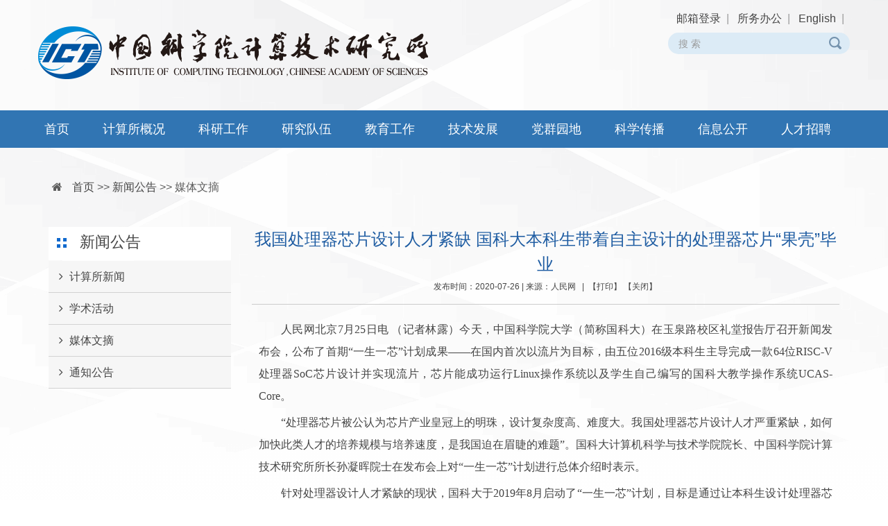

--- FILE ---
content_type: text/html
request_url: http://ict.cas.cn/xwgg/mtwz/202008/t20200804_5649555.html
body_size: 8258
content:
<!doctype html><!--[if lt IE 7 ]>
<html class="ie6"><![endif]--><!--[if IE 7 ]>
<html class="ie7"><![endif]--><!--[if IE 8 ]>
<html class="ie8"><![endif]--><!--[if IE 9 ]>
<html class="ie9"><![endif]--><!--[if (gt IE 9)|!(IE)]><!-->
<html><!--<![endif]-->
<head>
  <meta charset="utf-8">
  <meta http-equiv="X-UA-Compatible" content="IE=edge,Chrome=1"/>
  <meta name="renderer" content="webkit"/>
  <meta name="viewport"
        content="width=device-width,initial-scale=1.0,minimum-scale=1.0,maximum-scale=1.0,user-scalable=no, minimal-ui"/>
  <meta name="format-detection" content="telephone=no"/>
  <meta name="keywords" content="">
  <meta name="SiteName" content="中国科学院计算技术研究所">
  <meta name="SiteDomain" content="ict.cas.cn">

  <meta name="description" content="">
  <meta name="author" content="author,中国科学院计算机网络信息中心">
  <meta name="robots" content="index,follow">
  <title>我国处理器芯片设计人才紧缺 国科大本科生带着自主设计的处理器芯片“果壳”毕业--中国科学院计算技术研究所</title>

  <!-- css -->
  <link href="/images/bootstrap.min.css" rel="stylesheet">
<link href="//api.cas.cn/lib/font-awesome/4.7.0/css/font-awesome.min.css" rel="stylesheet">
<link href="/images/common_ict.css" rel="stylesheet">

 <link rel="icon" type="Image/x-icon" href="//asg.ict.ac.cn/images/logo.png">
<!--[if (gte IE 6)&(lte IE 8)]>
<script src="//api.cas.cn/lib/selectivizr/1.0.2/js/selectivizr.js"></script>
<![endif]-->
<!-- HTML5 shim and Respond.js IE8 support of HTML5 elements and media queries -->
<!--[if lt IE 9]>
<script src="//api.cas.cn/lib/html5shiv/3.7.3/html5shiv.min.js"></script>
<script src="//api.cas.cn/lib/respond.js/1.4.2/respond.min.js"></script>
<![endif]-->
  <link href="../../../images/list_ict.css" rel="stylesheet">
  <link href="../../../images/article_ict.css" rel="stylesheet">

</head>

<body>
<!-- header -->
<form name="searchform" action="/../../qwjs/index.html" method="get" target="_top">
    <input type="hidden" name="keyword" value="" />
</form>
<header>
    <div class="header-top clearfix container">
        <a href="/" target="_top"><img src="/images/header_ict.png" /></a>
        <div class="header-links hidden-sm hidden-xs">
            <a href="https://mail.cstnet.cn/" class="btn_back hidden-sm hidden-xs" >邮箱登录</a>&nbsp;&nbsp;|&nbsp;&nbsp;
            <a href="https://oa.ict.ac.cn/" class="btn_back hidden-sm hidden-xs" >所务办公</a>&nbsp;&nbsp;|&nbsp;&nbsp;
            <a href="http://english.ict.cas.cn/" class="btn_back hidden-sm hidden-xs" >English</a>&nbsp;&nbsp;|&nbsp;&nbsp;
        </div>
        <!--pc版搜索框-->
        <form name="searchForm" class="search hidden-sm hidden-xs" target="_top">
            <input type="text" value="搜 索" name="searchWord" id="searchword" onClick="javascript:if(this.value=='搜 索') this.value=''" title="点击输入搜索词" />
            <input type="button" class="btn btn-search" value="" id="sub-pc" />
        </form>
    </div>

    <nav class="navbar navbar-inverse">
        <div class="container">
            <div class="row main-navigation">
                <div class="navbar-header">
                    <!--移动版搜索框-->
                    <form name="searchForm" class="search hidden-md hidden-lg" target="_top">
                        <input type="text" value="搜 索" name="searchWord" id="iptSword" onClick="javascript:if(this.value=='搜 索') this.value=''" title="点击输入搜索词" />
                        <input type="button" class="btn btn-search" value="" id="sub-mobile" />
                    </form>
                    <button type="button" class="navbar-toggle" data-toggle="collapse" data-target="#navbar-collapse-1"> <span class="sr-only">Toggle navigation</span> <span class="icon-bar"></span> <span class="icon-bar"></span> <span class="icon-bar"></span> </button>
                </div>

                <div class="collapse navbar-collapse" id="navbar-collapse-1">

                    <ul class="nav navbar-nav">
                        <li><a href="/" target="_top">首页</a></li>
                        <li class="dropdown"><a href="/../../jssgk/" class="dropdown-toggle" data-toggle="dropdown" target="_top">计算所概况</a>
                            <ul class="dropdown-menu">
                                
                                    <li><a href="/../../jssgk/jssjj/" target="_top">计算所简介</a></li>
                                
                                    <li><a href="/../../jssgk/xrsld/" target="_top">现任所领导</a></li>
                                
                                    <li><a href="/../../jssgk/lrld/" target="_top">历任领导</a></li>
                                
                                    <li><a href="/../../jssgk/xswyh/" target="_top">学术委员会</a></li>
                                
                                    <li><a href="/../../jssgk/xw/" target="_top">学位委员会</a></li>
                                
                                    <li><a href="/../../jssgk/zzjg/" target="_top">组织机构</a></li>
                                
                                    <li><a href="/../../jssgk/lsyg/" target="_top">历史沿革</a></li>
                                
                                    <li><a href="/../../jssgk/ysfm/" target="_top">计算所风貌</a></li>
                                
                                <li class="arrow-top"></li>
                            </ul>
                        </li>

                        <li class="dropdown">
                            <a href="/../../ky/" class="dropdown-toggle" data-toggle="dropdown" target="_top">科研工作</a>
                            <ul class="dropdown-menu">
                                
                                    <li><a href="/../../ky/kygk/" target="_top">科研概况</a></li>
                                
                                    <li><a href="/../../ky/kjjl/" target="_top">科技奖励</a></li>
                                
                                    <li><a href="/../../ky/gjjl/" target="_top">国际交流</a></li>
                                
                                <li class="arrow-top"></li>
                            </ul>
                        </li>

                        <li class="dropdown">
                            <a href="/../../yjdw/" class="dropdown-toggle" data-toggle="dropdown" target="_top">研究队伍</a>
                            <ul class="dropdown-menu">
                                
                                    <li><a href="/../../yjdw/yszj/" target="_top">两院院士</a></li>
                                
                                    <li><a href="/../../yjdw/gjjcqnkxjjhdz/" target="_top">国家杰出青年科学基金获得者</a></li>
                                
                                    <li><a href="/../../yjdw/jjwyxqnkxjjhdz/" target="_top">基金委优秀青年科学基金获得者</a></li>
                                
                                    <li><a href="/../../yjdw/zjxzjljhqnxz/" target="_top">“长江学者奖励计划”青年学者</a></li>
                                
                                    <li><a href="/../../yjdw/bjsjq/" target="_top">北京市杰出青年科学基金获得者</a></li>
                                
                                    <li><a href="/../../yjdw/yjy2020/" target="_top">研究员（正高级工程师）</a></li>
                                
                                    <li><a href="/../../yjdw/fyjy2020/" target="_top">副研究员（高级工程师）</a></li>
                                
                                <li class="arrow-top"></li>
                            </ul>
                        </li>

                        <li class="dropdown">
                            <a href="/../../yjsjy/" class="dropdown-toggle" data-toggle="dropdown" target="_top">教育工作</a>
                            <ul class="dropdown-menu">
                                
                                    <li><a href="/../../yjsjy/gk/" target="_top">教育概况</a></li>
                                
                                    <li><a href="/../../yjsjy/bkjygl/" target="_top">本科教育管理</a></li>
                                
                                    <li><a href="/../../yjsjy/zsxx/" target="_top">研究生招生</a></li>
                                
                                    <li><a href="/../../yjsjy/dsjj/" target="_top">研究生导师介绍</a></li>
                                
                                    <li><a href="/../../yjsjy/xsgz/" target="_top">研究生学生事务</a></li>
                                
                                    <li><a href="/../../yjsjy/jxypy/" target="_top">研究生教学与培养</a></li>
                                
                                    <li><a href="/../../yjsjy/xwgl/" target="_top">研究生学位管理</a></li>
                                
                                    <li><a href="/../../yjsjy/txh/" target="_top">校友工作</a></li>
                                
                                    <li><a href="/../../yjsjy/bshldz/" target="_top">博士后流动站</a></li>
                                
                                <li class="arrow-top"></li>
                            </ul>
                        </li>

                        <li class="dropdown">
                            <a href="/../../jsfz/" class="dropdown-toggle" data-toggle="dropdown" target="_top">技术发展</a>
                            <ul class="dropdown-menu">
                                
                                    <li><a href="/../../jsfz/qyfh/" target="_top">企业孵化</a></li>
                                
                                    <li><a href="/../../jsfz/jszy/" target="_top">技术转移</a></li>
                                
                                    <li><a href="/../../jsfz/zscq/" target="_top">知识产权</a></li>
                                
                                <li class="arrow-top"></li>
                            </ul>
                        </li>

                        <li class="dropdown">
                            <a href="/../../dqyd/" class="dropdown-toggle" data-toggle="dropdown" target="_top">党群园地</a>
                            <ul class="dropdown-menu">
                                
                                    <li><a href="/../../dqyd/jg/" target="_top">组织机构</a></li>
                                
                                    <li><a href="/../../dqyd/gzdt/" target="_top">工作动态</a></li>
                                
                                
                                <li class="arrow-top"></li>
                            </ul>
                        </li>

                        <li class="dropdown">
                            <a href="/../../kxcb/" class="dropdown-toggle" data-toggle="dropdown" target="_top">科学传播</a>
                            <ul class="dropdown-menu">
                                
                                    <li><a href="/../../kxcb/gk/" target="_top">科普概况</a></li>
                                
                                    <li><a href="/../../kxcb/sp/" target="_top">科普视频</a></li>
                                
                                
                                    <li><a href="https://720yun.com/t/76vkswihprw#scene_id=46950265" target="_top">计算的脚步（网上展厅）</a></li>
                                
                                <li class="arrow-top"></li>
                            </ul>
                        </li>

                        <li class="dropdown">
                            <a href="/../../xxgk/" class="dropdown-toggle" data-toggle="dropdown" target="_top">信息公开</a>
                            <ul class="dropdown-menu">
                                
                                    <li><a href="/../../xxgk/xxgkgd/" target="_top">信息公开规定</a></li>
                                
                                    <li><a href="/../../xxgk/xxgkzn/" target="_top">信息公开指南</a></li>
                                
                                    <li><a href="/../../xxgk/xxgkml/" target="_top">信息公开目录</a></li>
                                
                                    <li><a href="/../../xxgk/ysqgk/" target="_top">信息公开申请</a></li>
                                
                                    <li><a href="/../../xxgk/yzs/" target="_top">预决算公开</a></li>
                                
                                    <li><a href="/../../xxgk/xxgklxfs/" target="_top">信息公开联系方式</a></li>
                                
                                <li class="arrow-top"></li>
                            </ul>
                        </li>

                        <li class="dropdown">
                            <a href="/../../rczp/" class="dropdown-toggle" data-toggle="dropdown" target="_top">人才招聘</a>
                            <ul class="dropdown-menu">
                                
                                <li class="arrow-top"></li>
                            </ul>
                        </li>
                    </ul>
                </div>
            </div>
        </div>
    </nav>
</header>

<!-- main -->
<div class="main container">
  <div class="row">
    <ol class="breadcrumb">
      <li><i class="fa fa-home pr-10"></i>&nbsp;<a href="../../../" title="首页" class="CurrChnlCls">首页</a>&nbsp;&gt;&gt;&nbsp;<a href="../../" title="新闻公告" class="CurrChnlCls">新闻公告</a>&nbsp;&gt;&gt;&nbsp;<a href="../" title="媒体文摘" class="CurrChnlCls">媒体文摘</a>

      </li>
    </ol>
  </div>

  <div class="row">
    <!-- sidebar start -->
    <aside class="col-md-3 col-sm-3 hidden-xs">
    <div class="sidebar">
        <div class="block clearfix">
            <h3 class="type">新闻公告</h3>
            <div class="subtype-list">
                <ul class="left-nav">
                    
                    <li class="PL_MENU_CLASS" target="_self"><a href="../../jssxw/" target="_self"><i class="fa fa-angle-right"></i>计算所新闻</a></li>
                    
                    <li class="PL_MENU_CLASS" target="_self"><a href="../../xshd/" target="_self"><i class="fa fa-angle-right"></i>学术活动</a></li>
                    
                    <li class="PL_MENU_CLASS" target="_self"><a href="../" target="_self"><i class="fa fa-angle-right"></i>媒体文摘</a></li>
                    
                    <li class="PL_MENU_CLASS" target="_self"><a href="../../tzgg/" target="_self"><i class="fa fa-angle-right"></i>通知公告</a></li>
                    
                </ul>
            </div>
        </div>
    </div>
</aside>
    <!-- sidebar end -->

    <div class="col-md-9 col-sm-9">
      <div class="indexbox">
        <div id="xlmain">
          <p class="wztitle">我国处理器芯片设计人才紧缺 国科大本科生带着自主设计的处理器芯片“果壳”毕业</p>
          <p class="qtinfo hidden-lg hidden-md hidden-sm">发布时间：2020-07-26</p>
          <p class="qtinfo hidden-xs">发布时间：2020-07-26  | 来源：人民网  &nbsp;&nbsp;|&nbsp;&nbsp;【<a onclick="window.print()" href="#">打印</a>】&nbsp;【<a onclick="window.close();" href="#">关闭</a>】</p>
            <div class="textxl">
            <div class=TRS_Editor><p align="justify">　　人民网北京7月25日电 （记者林露）今天，中国科学院大学（简称国科大）在玉泉路校区礼堂报告厅召开新闻发布会，公布了首期“一生一芯”计划成果——在国内首次以流片为目标，由五位2016级本科生主导完成一款64位RISC-V处理器SoC芯片设计并实现流片，芯片能成功运行Linux操作系统以及学生自己编写的国科大教学操作系统UCAS-Core。</p>
<p align="justify">　　“处理器芯片被公认为芯片产业皇冠上的明珠，设计复杂度高、难度大。我国处理器芯片设计人才严重紧缺，如何加快此类人才的培养规模与培养速度，是我国迫在眉睫的难题”。国科大计算机科学与技术学院院长、中国科学院计算技术研究所所长孙凝晖院士在发布会上对“一生一芯”计划进行总体介绍时表示。</p>
<p align="justify">　　针对处理器设计人才紧缺的现状，国科大于2019年8月启动了“一生一芯”计划，目标是通过让本科生设计处理器芯片并完成流片，培养具有扎实理论与实践经验的处理器芯片设计人才。孙凝晖告诉人民网记者，国科大践行“硅上做教学”理念，旨在充分发挥独特的“科教融合”办学优势，通过打造“一生一芯”计划这样具有贯通性和挑战性的实践课程，来贯通本科阶段计算机系统课程的核心知识点，形成具有国科大特色的处理器芯片设计人才培养方案。</p>
<p align="justify">　　孙凝晖宣布，经过9个月的努力，由国科大2016级计算机学院本科生金越、王华强、王凯帆、张林隽和张紫飞等五位同学参与的首期“一生一芯”计划取得圆满成功，五位本科生实现带着自己设计的处理器芯片毕业这一目标。</p>
<p align="justify">　　“一生一芯”计划负责人、国科大计算机学院教授、中科院计算所先进计算机系统研究中心主任包云岗详细介绍了该计划的启动与实施历程。2019年8月27日，“一生一芯”计划召开动员大会，制定基于教学处理器开发的技术路线。这需要学生进行各种探索性的尝试、克服大量技术挑战，才能实现流片目标。探索的过程，有助于学生深入理解处理器芯片的工作原理，并体会到探索性实践的乐趣与成就感。2019年12月19日，一款64位RISC-V处理器SoC芯片完成设计，并基于中芯国际110nm工艺完成投片。2020年4月23日，处理器芯片返回，经过调试测试验证，芯片成功运行Linux操作系统以及学生自己编写的国科大教学操作系统UCAS-Core。2020年6月2日，王华强同学代表“一生一芯”团队向毕业答辩委员会演示处理器芯片的功能，五位同学交出了一份超出预期的本科毕业设计“答卷”。这标志着首期“一生一芯”计划取得圆满成功。</p>
<p align="justify">　　包云岗告诉人民网记者，芯片设计分为前端设计和后端制造。对学生来说，最大的挑战在于前4个月高强度的设计。通过尝试运用最新的设计工具和方法，学生们仅用了4个月时间就完成了该款芯片的设计。之所以可以把设计时间缩短到4个月，是因为在设计环节将一个个模块做成标准件，后面只需要经过调整就可以反复使用，从而加速了设计的过程。“未来，希望我们的经验能在院校中进一步得到推广，降低芯片设计的门槛，让更多人能够加入芯片设计工作之中来。”</p>
<p align="justify">　　孙凝晖表示，“一生一芯”计划的愿景目标是在国科大实践经验的基础上向全国辐射，帮助更多高校形成从处理器芯片设计到流片并运行操作系统的实践课程，提高我国处理器芯片设计人才培养规模（“多”），缩短人才从培养阶段到投入科研与产业一线的周期（“快”），力争实现3年后在全国每年能培养500名学生，5年后实现每年培养1000名学生，10年达到每年培养1万名学生。</p>
<p align="justify">　　学生们将这款处理器芯片命名为“果壳（NutShell）”，与“国科”发音相同。他们希望通过自己设计的处理器芯片来寄托对国科大深厚的情感。包云岗向媒体透露说，“果壳”的设计源代码已经向国际社区开源。前段时间，“果壳”的设计投稿到RISC-V全球论坛，最近刚收到被接收的通知。王华强同学将代表团队于9月3日向全球业界介绍“果壳”的设计，这也将是“果壳”首次在国际舞台上亮相。</p>
<p align="justify">　　发布会上，国科大副校长董纪昌教授表示，去年，国科大在本科新生录取通知书中嵌入了“龙芯三号”芯片，“硬核录取通知书”至今让人记忆犹新；今年，国科大本科生已经拿到了“超硬核毕业证书”。国科大将充分发挥科教融合优势，培养更多国家紧缺的高技术人才，也欢迎更多优秀本科生加入第二期“一生一芯”计划。</p></div>
          </div>
          <div class="cas-wrap-appendix">
            <h6>附件：</h6>
            <ul>

            </ul>
          </div>
        </div>
      </div>
    </div>

  </div>
</div>

<!-- footer -->
<footer>
    <div class="container">
        <div class="row hidden-sm hidden-xs">
            <img class="cas-logo" src="/images/footer_ict.png" />
            <span class="txt">版权所有&copy;<script>document.write((new Date()).getFullYear());</script>  中国科学院计算技术研究所 &nbsp;&nbsp;<a target="_blank" href="https://beian.miit.gov.cn">京ICP备05002829号-1</a> &nbsp;&nbsp;京公网安备1101080060号<br>
                    地址：北京市海淀区中关村科学院南路6号<br>
                    电话：86-10-62601166  邮箱：ictoffice@ict.ac.cn
      </span>
      <span class="hidden-xs hidden-sm">
                    <a href="/../../wfwjjb/"><img class="cas-logo" src="/../../wfwjjb/images/P020191217522293114126.jpg" style="margin-left: 5px; width: auto;height:64px;" /></a>
                </span>
          <span   class="hidden-xs hidden-sm"><a href="//bszs.conac.cn/sitename?method=show&amp;id=08E6159BAAA4168DE053022819AC06AE" target="_blank"><img id="imgConac" src="//dcs.conac.cn/image/blue.png" class="cas-logo" /></a></span>
        </div>
        <div class="row hidden-lg hidden-md">
            <div class="col-sm-12 col-xs-12 cas-logo">
                <img src="/images/footer_ict.png" />
<span class="sydw-logo"><script type="text/javascript">document.write(unescape("%3Cspan id='_ideConac' %3E%3C/span%3E%3Cscript src='http://dcs.conac.cn/js/33/000/0000/60440102/CA330000000604401020002.js' type='text/javascript'%3E%3C/script%3E"));</script>
</span>
</div>
            
            <div class="col-sm-12 col-xs-12">
                <div class="txt">版权所有&copy;<script>document.write((new Date()).getFullYear());</script>  中国科学院计算技术研究所<br>
                    <a target="_blank" href="https://beian.miit.gov.cn">京ICP备05002829号-1</a> &nbsp;&nbsp;京公网安备1101080060号<br>
                    地址：北京市海淀区中关村科学院南路6号<br>
                    电话：86-10-62601166  邮箱：ictoffice@ict.ac.cn
                </div>
            </div>
        </div>
    </div>
</footer>

<!-- js -->
<script src="/images/jquery.min.js"></script>
<script src="//api.cas.cn/lib/bootstrap/3.3.7/js/bootstrap.min.js"></script>
<script src="/images/jquery.touchSwipe.min.js"></script>
<script src="/images/modernizr_ict.js"></script>
<script src="/images/common_ict.js"></script>
<script src="/images/lightbox.min.js"></script>

<script type="text/javascript">
    function isValid(str){
        if(str.indexOf('&') != -1 || str.indexOf('<') != -1 || str.indexOf('>') != -1 || str.indexOf('\'') != -1
            || str.indexOf('\\') != -1 || str.indexOf('/') != -1 || str.indexOf('"') != -1
            || str.indexOf('%') != -1 || str.indexOf('#') != -1){
            return false;
        }
        return true;
    }

    $(function(){
window.onload=function () { $("input").attr('onkeydown',"if(event.keyCode===13){return false;}"); };
        $('#sub-pc').click(function(){
            var searchword = $.trim($('#searchword').val());
            if(searchword == "" || searchword == "请输入关键字" || !isValid(searchword)){
                alert("请输入关键词后再进行提交。");
                return false;
            }
            $('input[name="keyword"]').val(encodeURI(searchword));
            $('form[name="searchform"]').submit();
        });

        $('#sub-mobile').click(function(){
            var iptSword = $.trim($('#iptSword').val());
            if(iptSword == "" || iptSword == "请输入关键字" || !isValid(iptSword)){
                alert("请输入关键词后再进行提交。");
                return false;
            }
            $('input[name="keyword"]').val(encodeURI(iptSword));
            $('form[name="searchform"]').submit();
        });

    });

</script>

<script type="text/javascript">
    var locationStr = '首页|新闻公告|媒体文摘';
    var curArray = locationStr.split('|');
    var curHtml = '';
    if(curArray.length == 1){
        curHtml = '<a href=\"http://ict.cas.cn/\">首页</a>&nbsp;&gt;&nbsp;<a href="../">媒体文摘</a>';
    }
    if(curArray.length == 2){
        curHtml = '<a href=\"http://ict.cas.cn/\">首页</a>&nbsp;&gt;&nbsp;<a href="../../">新闻公告</a>&nbsp;&gt;&nbsp;<a href="../">媒体文摘</a>';
    }
    if(curArray.length == 3){
        curHtml = '<a href=\"http://ict.cas.cn/\">首页</a>&nbsp;&gt;&nbsp;&nbsp;&gt;&nbsp;<a href="../../">新闻公告</a>&nbsp;&gt;&nbsp;<a href="../">媒体文摘</a>';
    }
    if($("ol.col-sm-12").length == 1){
        $("ol.col-sm-12").html(curHtml);
    }

    var curLocation = '首页|新闻公告|媒体文摘';
    if($('.temp02-wrap-LmenuList li').length > 0){
        $('.temp02-wrap-LmenuList li').each(function(){
            var index = -1;
            var thisChn = $.trim($(this).text());
            if((index = curLocation.indexOf(thisChn)) != -1){
                $(this).addClass('active');
                $(this).siblings().removeClass('active');
            }
        });
    }
</script>
<!--左侧嵌套js-->
<script>
    $(document).ready(function(){
        $(".PL_MENU_CLASS").removeClass("current");
        var currentChannel = $(".lanmu_l").text();
        $(".PL_MENU_CLASS").each(function(){
            var curtxt = $(this).text();
            if(currentChannel == curtxt){
                $(this).children().addClass("current");
            }
        });
    });
</script>

<!--附件js-->
<script>

    $(function(){

        //附件
        var appLinkArr = new Array(); //附件路径
        var appLinkStr = '';
        appLinkArr = appLinkStr.split('|');
        var appDescArr = new Array(); //附件名称
        var appDescStr = '';
        appDescArr = appDescStr.split('|');
        if(appLinkArr[0] != '' && appDescArr[0] != ''){
            var appHtml = "";
            $.each(appLinkArr, function(i, str) {
                if(str.indexOf('doc') != -1){
                    appHtml += '<li><a href="' + str + '"><i class="fa fa-file-word-o" aria-hidden="true"></i>' + appDescArr[i] + '</a></li>';
                }
                if(str.indexOf('xls') != -1){
                    appHtml += '<li><a href="' + str + '"><i class="fa fa-file-excel-o" aria-hidden="true"></i>' + appDescArr[i] + '</a></li>';
                }
                if(str.indexOf('ppt') != -1){
                    appHtml += '<li><a href="' + str + '"><i class="fa fa-file-powerpoint-o" aria-hidden="true"></i>' + appDescArr[i] + '</a></li>';
                }
                if(str.indexOf('pdf') != -1){
                    appHtml += '<li><a href="' + str + '"><i class="fa fa-file-pdf-o" aria-hidden="true"></i>' + appDescArr[i] + '</a></li>';
                }
                if(str.indexOf('txt') != -1){
                    appHtml += '<li><a href="' + str + '"><i class="fa fa-file-text-o" aria-hidden="true"></i>' + appDescArr[i] + '</a></li>';
                }
                if(str.indexOf('rar') != -1 || str.indexOf('zip') != -1){
                    appHtml += '<li><a href="' + str + '"><i class="fa fa-file-archive-o" aria-hidden="true"></i>' + appDescArr[i] + '</a></li>';
                }
            });
            $(".cas-wrap-appendix ul").html(appHtml);
        }else{
            $(".cas-wrap-appendix").hide();
        }
    });
</script>
</body>
</html>

--- FILE ---
content_type: text/css
request_url: http://ict.cas.cn/images/common_ict.css
body_size: 9487
content:
@charset "utf-8";

/* CSS Document */

/*base Start
=================================*/

body > div {
  margin-right: auto;
  margin-left: auto;
}

body,div,ul,ol,ul,li,ol,dl,dd,dt,form,span,p {
  margin: 0;
  padding: 0;
  list-style: none;
}

caption,var {
  font-style: normal;
  font-weight: normal;
}

h1,h2,h3,h4,h5,h6 {
  margin: 0;
  padding: 0;
}

input {
  padding-top: 0;
  padding-bottom: 0;
}

input::-moz-focus-inner {
  border: none;
  padding: 0;
}

input {
  vertical-align: middle;
}

input {
  font-size: 14px;
  margin: 0;
}

input[type="text"],input[type="password"] {
  outline-style: none;
  -webkit-appearance: none;
}

img,a img {
  border: 0;
  margin: 0;
  padding: 0;
}

a {
  outline-style: none;
  color: #000;
  text-decoration: none;
}

a:hover {
  text-decoration: none;
}

a:focus {
  outline-style: none;
  -moz-outline-style: none;
}

.clearfix:after {
  content: ".";
  display: block;
  height: 0;
  visibility: hidden;
  clear: both;
}

.clearfix {
  zoom: 1;
}

footer,header,menu,nav,section {
  display: block;
}

/*base End
=================================*/

/*Public Start
=================================*/

body,html {
  color: #444;
  /*font-family: "\5FAE\8F6F\96C5\9ED1","Microsoft YaHei","微软雅黑",PingHei,STHeiti,"\5B8B\4F53",SimSun,"宋体",Arial,sans-serif;*/
  /* font-family: Helvetica,Arial,"\5FAE\8F6F\96C5\9ED1","Microsoft YaHei","微软雅黑",PingHei,STHeiti,"\5B8B\4F53",SimSun,"宋体",sans-serif; */
  font-family: Arial,Helvetica,"\5FAE\8F6F\96C5\9ED1","Microsoft YaHei","微软雅黑",PingHei,STHeiti,"\5B8B\4F53",SimSun,"宋体",sans-serif;
  font-size: 62.5%;
}

body {
  font-size: 16px;
}

ul,li {
  list-style: none;
}

a {
  color: #444;
  text-decoration: none;
}

a:hover,a:focus {
  color: #1d9dfb;
  text-decoration: none;
}

.mt5 {
  margin-top: 5px;
}

.mt10 {
  margin-top: 10px;
}

.mt15 {
  margin-top: 15px;
}

.mt20 {
  margin-top: 20px;
}
.pd0 {padding:0;}

.no-select{
	user-select: none;
	-webkit-user-select: none;
}
.ellipsis{
	overflow: hidden;
	text-overflow: ellipsis;
	white-space: nowrap;
}

/* see https://github.com/anselmh/object-fit */
.img-cover {
  width: 100%; /*dimensions are mandatory*/
  /*height: 35em*/; /*dimensions are mandatory*/
  object-fit: cover;
  overflow: hidden; /* Cuts off the parts of the image poking out */
}
.img-hover:hover {
  opacity: 0.8;
}

/*Public End
=================================*/

/*header Start
=================================*/

body {
  background: url(bg_ict.png) no-repeat top center;
}

.btn_back {
  font-size: 16px;
}

.header-top {
  position: relative;
  padding: 0;
}

.header-top img {
  margin: 38px 0 35px;
  max-width: 96%;
}

.header-links {
  position: absolute;
  top: 16px;
  right: 0;
  color: #9a9a9a;
}

.search {
  background-color: #dcebf6;
  border-radius: 20px;
  line-height: 30px;
  margin: 7px 0px;
  position: absolute;
  right: 0;
  top: 40px;
}

.search input {
  background: transparent;
  border: 0 none;
  color: #999;
  padding-left: 15px;
  width: 226px;
}

.search .btn-search {
  background: url(search_ict.png) no-repeat 6px 6px;
  float: right;
  width: 36px;
}
.search input {
  height: 30px;
}
@media all and (max-width: 991px) {
  .search {
    position: static;
    display: inline-block;
    float: left;
  }
  .search{/* width: 66%; */margin: 10px 0 0 15px;display: inline-block;}
}
@media all and (max-width: 479px) {
  .search input {width: 70%;}

}


.dropdown-menu > li > a {
  display: block;
  padding: 3px 22px;
  clear: both;
  font-weight: 400;
  line-height: 1.42857143;
  color: #333;
  white-space: nowrap;
}

/* 小屏幕，主要是PAD */
@media all and (max-width: 991px) {
  .btn.active,  .btn:active {
    -webkit-box-shadow: none;
    box-shadow: none;
  }
}


/*nav Start
=================================*/

.nav > li > a {
  padding: 0;
}
.navbar-inverse {
  background-color: #3175b3;
}

/* Navbar
=================================*/
nav.navbar {
  margin-bottom: 0;
  border-radius: 0;
  border: none;
  z-index: 99;
  /* height: 54px; */
  min-height: 54px;
}
.navbar-inverse .navbar-nav>li>a {
  color: #fff;
}
.navbar-inverse .navbar-nav>.open>a {background-color:#3175b3}

.navbar-inverse .navbar-nav>.open>a:focus, .navbar-inverse .navbar-nav>.open>a:hover,
.navbar-inverse .navbar-nav>li>a:focus,.navbar-inverse .navbar-nav>li>a:hover {
  /* color: #fff; */
  /* padding: 0px 17px; */
  /* line-height: 54px; */
  background: #0055a2;
}

.dropdown-menu {
  border: none;
  border-radius: 0;
  /* box-shadow: none; */
  /* min-width:115px; */
  border-top: 1px solid #ffffff;
}

.navbar-inverse .navbar-collapse {padding:0;overflow: hidden;border: none;}



nav.navbar .navbar-toggle {
  background-color: #dcebf6;
  border: none;
  margin: 10px 15px 0 0;
}

nav.navbar .navbar-toggle .icon-bar {
  background-color: #7492ad;
}

nav.navbar .navbar-toggle:hover,nav.navbar .navbar-toggle:focus {
  background-color: #C5C5C5;
  border-color: #ffffff;
}

nav.navbar li.dropdown ul.dropdown-menu {
  background: rgb(49, 117, 179);
  /* max-width: 124px; */
  min-width: auto;
}

nav.navbar ul.nav li.dropdown ul.dropdown-menu  > li > a {
  line-height: 40px;
  font-size: 16px;
  display: inline-block;
  background-color: #3175b3;
  color: #fff;
}

nav.navbar ul.nav li.dropdown ul.dropdown-menu  > li > a:hover {
  color: #fff;
  background: #0055a2;
  display: block;
}

@media all and (max-width: 479px) {
  .header-top{padding: 0 15px;}
  .navbar-nav {margin: 0;}
  nav.navbar ul.nav > li > a {
    padding: 0 12px;
    font-size: 16px;
    line-height: 36px;
    border-bottom: solid 1px #e0e0e0;
  }
  nav.navbar ul.nav li.dropdown ul.dropdown-menu  > li > a {
    line-height: 26px;
    font-size: 14px;
  }
  nav.navbar .navbar-nav > li:first-child > a {
    border-top: solid 1px #e0e0e0;
  }
}
@media all and (min-width: 480px) and (max-width: 767px) {
  .header-top{padding: 0 15px;}

  .navbar-nav {margin: 0;}
  .navbar-collapse ul.nav li.dropdown ul.dropdown-menu {
    min-width: auto;
  }
  nav.navbar ul.nav > li > a {
    padding: 0 12px;
    font-size: 18px;
    line-height: 50px;
    border-bottom: solid 1px #e0e0e0;
  }
  nav.navbar .navbar-nav > li:first-child > a {
    border-top: solid 1px #e0e0e0;
  }
}

@media only screen and (min-width: 768px) and (max-width: 991px) {
  .navbar-collapse ul.nav li.dropdown ul.dropdown-menu {
    position: static;
    float: none;
    min-width: auto;
  }
  nav.navbar ul.nav > li > a {
    padding: 0 12px;
    font-size: 18px;
    line-height: 50px;
  }

  nav.navbar .navbar-header {
    float: none;
    display: block;
    text-align: center;
  }

  nav.navbar .navbar-collapse {
    border: none;
    margin-bottom: 0;
    overflow: hidden!important;
  }

  nav.navbar .navbar-collapse.collapse {
    display: none !important;
  }

  nav.navbar .navbar-collapse.collapse.in {
    display: block !important;
    background: #3175b3;
  }

  nav.navbar .navbar-nav {
    float: none !important;
    /* padding-left: 20px; */
    /* padding-right: 20px; */
    /* margin: 0px -15px; */
  }

  nav.navbar .navbar-nav > li {
    float: none;
  }

  nav.navbar .navbar-toggle {
    display: inline-block;
  }

  nav.navbar ul.nav li.dropdown ul.dropdown-menu  > li > a {
    line-height: 34px;
  }

  nav.navbar .navbar-nav > li > a {
    display: block;
    border-bottom: solid 1px #e0e0e0;
    padding: 10px 0;
  }

  nav.navbar .navbar-nav > li:first-child > a {
    border-top: solid 1px #e0e0e0;
  }

  nav.navbar .navbar-nav > li.last-child > a {
    border-bottom: none;
  }
}

@media only screen and  (min-width: 991px) {
  nav.navbar ul.nav > li {
    line-height: 44px;
  }

  nav.navbar ul.nav > li > a {
    padding: 0px 17px;
    font-size: 18px;
    line-height: 54px;
  }

  nav.navbar li.dropdown ul.dropdown-menu > li a:hover {
    background-color: transparent;
  }

  .arrow-top {
    border-bottom: 6px solid #fff;
    border-left: 6px solid transparent;
    border-right: 6px solid transparent;
    height: 0;
    left: 50px;
    line-height: 0;
    position: absolute;
    top: -6px;
    width: 0;
  }
}

@media all and (min-width: 991px) and (max-width: 1200px) {
  nav.navbar ul.nav > li > a {
    padding: 0px 12px;
    font-size: 16px;
  }
}

@media all and (min-width: 1200px) {
  nav.navbar ul.nav > li > a{padding: 0px 24px;font-size: 18px;}
  nav.navbar ul.nav > li:first-child > a{padding-left: 9px;}
  nav.navbar ul.nav > li.last-child > a{padding-right: 9px;}
}

@media all and (max-width: 1200px) {
  .navbar-inverse .navbar-nav>li>a:focus,  .navbar-inverse .navbar-nav>li>a:hover {
    padding: 0px 12px;
  }
}




/*nav End
=================================*/

/*header End
=================================*/



/*footer Start
=================================*/

footer {
  background-color: #f0f6fc;
  color: #444;
}

footer .txt {
  display: inline-block;
  margin: 36px 0px 0px 86px;
  line-height: 22px;
  font-size: 14px;
}

footer .cas-logo {
  display: inline-block;
  margin: 0px 0px 32px 0px;
}

footer img.sydw-logo {
  float: right;
  margin-top: 26px;
}

footer .col-sm-12 {
  text-align: center;
  margin: 32px 0 0;
}
footer .col-sm-12 .sydw-logo{float:none;margin: 0 0 0 20px;}

footer .col-sm-12 .txt {
  border: 0px;
  line-height: 20px;
  margin: 0px 0px 30px 0px;
  padding: 0;
  text-align: center;
  width: 100%;
}

/*footer End
=================================*/


--- FILE ---
content_type: text/css
request_url: http://ict.cas.cn/images/list_ict.css
body_size: 5355
content:
@charset "utf-8";
ol.breadcrumb {
  padding: 30px 10px;
  font-size: 16px;
  background: none;
}

.sidebar .type {
  margin-bottom: 1px;
  position: relative;
  padding: 10px 45px 14px;
  font-size: 22px;
  font-weight: 500;
  text-transform: uppercase;
  background: url(./about-title_ict.png) no-repeat 11px 16px #ffffff;
  border-bottom-width: 0;
}
@media (max-width: 992px) {
  .sidebar .type {padding: 12px 0 14px 40px;}
}
.subtype-list {
  width: 100%;
  height: 100%;
  top: 0;
  left: 0;
  background-color: #f6f6f6;
}
.left-nav, .left-nav li ul {
  list-style: none;
  padding: 0;
}
.left-nav li a {
  font-size: 18px;
  display: block;
  padding: 10px 6px 10px 30px;
  /* color: #d23d3e; */
  border-bottom: solid 1px #d2d2d2;
  text-overflow: ellipsis;
  overflow: hidden;
  position: relative;
  -webkit-transition: color 0.2s ease;
  transition: color 0.2s ease;
  font-weight:400;
}
.left-nav li a, .left-nav li a i {font-size: 16px;
  line-height: 160%;
}
.left-nav li a i {
  position: absolute;
  top: 0;
  left: 0;
  width: 36px;
  padding: 10px 0;
  text-align: center;
}
.left-nav li a.current{/* text-indent: 1.2em; */background: #3175b3;color: #fff;}
.left-nav li a.current i {
  position: absolute;
  top: 0;
  left: 0;
  width: 4rem;
  padding: 0.8rem 0;
  text-align: center;
}
.left-nav li a:hover {
  color: #ffffff;
  text-decoration:none;
  background: #3175b3;
}
.left-nav li ul {
  /*! display: none; */
  margin: 0;
  background-color: #e8f6fe;
}


/* Pager
---------------------------------- */
ul.pagination,
ul.pager {
  margin: 0px;
  text-align: left;
}
ul.pagination li {
  padding: 0;
  margin: 0 5px 0 0;
  border-bottom: none;
  font-size: 12px;
  display: inline-block;
  -webkit-border-radius: 0px;
  -moz-border-radius: 0px;
  border-radius: 0px;
}
ul.pagination li > a,
.pagination > li:first-child > a,
.pagination > li:last-child > a,
ul.pager li > a {
  padding: 6px 9px;
  border: 1px solid #f3f3f3;
  line-height: 1;
  background-color: #fafafa;
  display: inline-block;
  -webkit-border-radius: 0px;
  -moz-border-radius: 0px;
  border-radius: 0px;
  color: #666666;
}
ul.pagination li > a:hover {
  color: #ffffff;
  background-color: #3175b3;
  border-color: #3175b3;
}
ul.pagination li.active a,
.pagination > .active > a:hover,
.pagination > .active > a:focus {
  color: #ffffff;
  background-color: #3175b3;
  border-color: #3175b3;
  /* line-height: 1; */
}
ul.pagination li > a:focus {
  background: #3175b3;
}

/* Breadcrumb
---------------------------------- */
.breadcrumb {
  background: transparent;
  margin: 16px auto;
  font-size: 16px;
  padding: 9px 15px;
}
.breadcrumb > li > i {padding-right: 10px;padding-left: 10px;}
.breadcrumb > li { color:#5d5d5d;}
.breadcrumb > a { color:#5d5d5d;}
/*.breadcrumb > li > a:hover { color:#de7839;}*/
.breadcrumb a:last-child { color:#5d5d5d;}


.indexbox {width: auto; height:auto; overflow:hidden; margin-bottom: 2em;}
.lanmu{ height:53px; border-bottom: 1px solid #d2d2d2;}
.lanmu_l{height:53px;line-height:46px;color: #3175b3;font-weight:500;float:left;font-size:22px;border-bottom: #3175b3 solid 2px;}

.list-box {width: auto; height:auto; overflow:hidden; margin: 22px 0 0 0;}

.list-tab { overflow:hidden; display:block;}
.list-tab ul li{overflow:hidden;clear:both;width:100%;text-align:left;text-overflow: ellipsis;white-space:nowrap;padding-left: 14px;line-height: 2.8em;display: block;}
.list-tab ul li a{float:left;width:84%;overflow:hidden;font-size: 16px;line-height: 2.8em;color: #666;/* padding:0 0 0 14px; */text-overflow:ellipsis;white-space:nowrap;display:block;font-weight:500;}
.list-tab1 ul li a{float:left;width: 86%;overflow:hidden;font-size:16px;line-height: 2.8em;color:#666;padding:0 0 0 14px;text-overflow:ellipsis;white-space:nowrap;display: block;font-weight:500;}
.list-tab ul li a > img { display:inline-block; margin:0 0 0 6px;}
.list-tab span {height:30px;line-height:30px;color:#9b9b9b;font-size: 16px;}
.list-tab span.right {float: right;}

@media screen and (max-width: 480px){
  .list-index li a {width:100%;font-size:16px;}
  .list-index span {width:0px; visibility:hidden;}
  .list-tab ul li a {width:100%;font-size:16px; line-height:28px; height:auto; white-space:normal;background-position: left 11px;}
  .list-tab span {width:0px; visibility:hidden;}
  .list-tab1 ul li a {width:100%;font-size:16px; line-height:28px; height:auto; white-space:normal;background-position: left 11px;}
  .list-tab1 span {width:0px; visibility:hidden;}
  .list-note ul li a {width:100%;font-size:16px;}
  .list-note span {width:0px; visibility:hidden;}
}

.list-tab1 { overflow:hidden; display:block;}
.list-tab ul li a:hover,.list-tab1 ul li a:hover {color: #1d9dfb; text-decoration: none;}
@media (max-width: 1200px) {.list-tab ul li a{width: 80%;}}
@media (max-width: 992px) {
  .list-kpdt { margin-bottom:15px;}
}
@media (max-width: 480px) {
  .list-tab ul li a{line-height: 30px;/* max-width: 66px; */width: 100%;/* display: inline-block; */}
}

hr {
  margin-top: 20px;
  margin-bottom: 20px;
  border: 0;
  border-top: 1px solid #ececec;
  float: left;
  width: 100%;
  display: block;
}




@media screen and (max-width: 480px){
  .main-article { padding:2px;}
  .article-tit{font-size: 22px;line-height: 26px;}
  .news_p{padding: 15px;}
}

--- FILE ---
content_type: text/css
request_url: http://ict.cas.cn/images/article_ict.css
body_size: 829
content:
#xlmain {display: block;overflow: hidden;margin:0;}
#xlmain .wztitle {color: #1e5ca2;line-height:36px;text-align:center;font-size: 24px;padding: 0 0 6px 0;}
#xlmain .qtinfo {text-align:center; font-size: 12px; border-bottom: solid 1px #cccccc; padding: 0 0 16px 0;}
#xlmain .qtinfo a:hover{font-size: 12px;}
#xlmain .text { margin:20px 0 0 0; overflow:hidden; display:block;}
#xlmain .text img {display: block;margin-right: auto;margin-left: auto;}
#xlmain .textxl {margin:20px 10px;overflow:hidden;display:block;line-height: 2em;}
#xlmain .textxl img {/*! display: block; */margin-right: auto;margin-left: auto;max-width: 100%;}
#xlmain .textxl p{
 font-size: 16px;
	line-height: 32px;
	margin-bottom: 6px;
	font-family: 微软雅黑 !important;
}


--- FILE ---
content_type: application/javascript
request_url: http://ict.cas.cn/images/common_ict.js
body_size: 1825
content:
(function($) {
$(document).ready(function () {

  //Show dropdown on hover only for desktop devices
  // \0screen\,screen\9 only for IE6、7、8
  // see https://keithclark.co.uk/articles/moving-ie-specific-css-into-media-blocks/media-tests/
  //-----------------------------------------------
  var delay = 0, setTimeoutConst;
  if (Modernizr.mq("only all and (min-width: 768px), \0screen\,screen\9") && !Modernizr.touch) {
    $('.main-navigation .navbar-nav>li.dropdown, .main-navigation li.dropdown>ul>li.dropdown').hover(function () {
      var $this = $(this);
      setTimeoutConst = setTimeout(function () {
        $this.addClass('open');//.slideDown(200);
        $this.find('.dropdown-toggle').addClass('disabled');
      }, delay);

    }, function () {
      clearTimeout(setTimeoutConst);
      $(this).removeClass('open');
      $(this).find('.dropdown-toggle').removeClass('disabled');
    });
  }

  //Show dropdown on click only for mobile devices
  //-----------------------------------------------
  if (Modernizr.mq('only all and (max-width: 767px)') || Modernizr.touch) {
    $('.main-navigation [data-toggle=dropdown], .header-top [data-toggle=dropdown]').on('click', function (event) {
      // Avoid following the href location when clicking
      event.preventDefault();
      // Avoid having the menu to close when clicking
      event.stopPropagation();
      // close all the siblings
      $(this).parent().siblings().removeClass('open');
      // close all the submenus of siblings
      $(this).parent().siblings().find('[data-toggle=dropdown]').parent().removeClass('open');
      // opening the one you clicked on
      $(this).parent().toggleClass('open');
    });
  }


}); // End document ready

})(jQuery);
